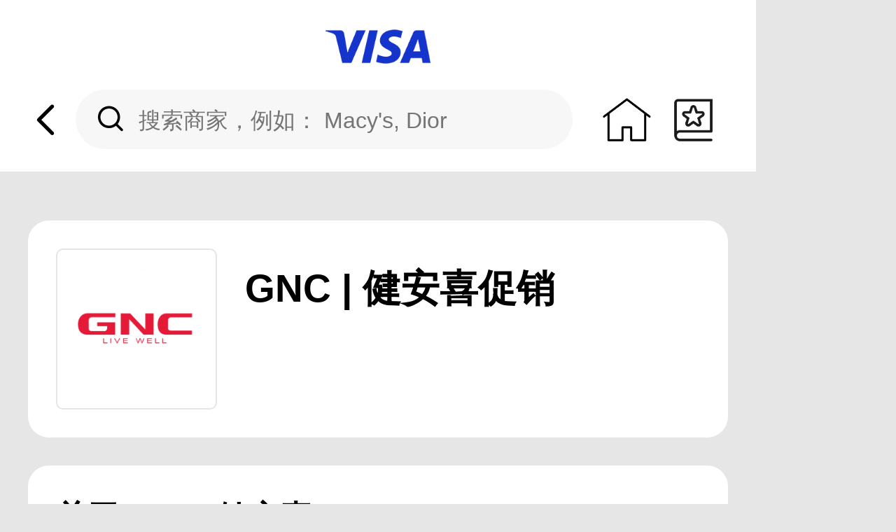

--- FILE ---
content_type: text/html; charset=UTF-8
request_url: https://visaoffer.extrabux.cn/coupons/gnc
body_size: 21159
content:
<!DOCTYPE html> <html lang="zh-hans"> <head> <meta http-equiv="Content-Type" content="text/html; charset=utf-8" /> <title>Visa海淘精选礼遇</title> <meta content="" name="description"/> <meta content="" name="keywords"/> <meta name="viewport" content="width=1080,target-densitydpi=device-dpi,user-scalable=0" /> <meta name="format-detection" content="telephone=no"/> <meta name="apple-mobile-web-app-capable" content="yes"/> <meta name="full-screen" content="yes"> <meta name="x5-fullscreen" content="true"> <link rel="shortcut icon" href="/coupons/image/v05/favicon.ico" /> <META name="ROBOTS" content="INDEX, FOLLOW"> <meta name="googlebot" content="noarchive"/> <link rel="dns-prefetch" href="https://visaoffer.extrabux.cn/coupons" /> <link rel="stylesheet" type="text/css" href="https://visaoffer.extrabux.cn/coupons/css/static_merchant_s05.v2025061802.css" /> <script src="https://www.yunpian.com/static/official/js/libs/riddler-sdk-0.2.2.js"></script> <script src="https://res.wx.qq.com/open/js/jweixin-1.3.2.js"></script> <script language="JavaScript">
    const jsSiteMainDomain = 'visaoffer.extrabux.cn',
            jsSiteUrl = 'https://visaoffer.extrabux.cn/coupons/',
            jsLang = 'ZH-HANS',
            jsPath = '/coupons',
            jsQueryID = "",
            jsPartnerID = '',
            jsProject = 'VisaOffer';
    wx.config({
      debug: false,
      appId: 'wx695de504cb6d92c3',
      timestamp: '1768471329',
      nonceStr: 'yod6NTEvwdS6pi5B',
      signature: '538a2758efc4356f7b44a88f212436b7ac9ad8a0',
      jsApiList: [
        'checkJsApi',
        'onMenuShareTimeline',
        'onMenuShareAppMessage',
        'onMenuShareQQ',
        'onMenuShareWeibo'
      ]
    });
    var share_pic = "https://visaoffer.extrabux.cn/coupons/allimage/mimg/csus/merimg/b_167567817312.png?v=2025060802";
    window.share_config = {
      "share": {
        "imgUrl": share_pic,
        "desc": "GNC Holdings Inc. (General Nutrition Centers) is a Pittsburgh, Pennsylvania-based American company s",
        "title": "Visa海淘精选礼遇",
        "link": window.location.href,
        "success": function () {
        },
        'cancel': function () {
        }
      }
    };
    wx.ready(function () {
      wx.onMenuShareAppMessage(share_config.share);
      wx.onMenuShareTimeline(share_config.share);
      wx.onMenuShareQQ(share_config.share);
      wx.onMenuShareWeibo(share_config.share);
    });
  </script> <link rel="canonical" href="https://visaoffer.extrabux.cn/coupons/gnc"/> <script src="https://visaoffer.extrabux.cn/coupons/js/v05/jquery.2.1.0.min.js"></script> <script src="https://visaoffer.extrabux.cn/coupons/js/v05/jquery.cookie.js"></script> </head> <body class="zh-hans "> <div class="wrapper"> <div class="page p2 p22"> <div class="v_section clearfix "> <div class="visa_logo"> <img src="https://visaoffer.extrabux.cn/coupons/image/v05/visa_logo.png?v=2025060802"></div> </div> <div class="search clearfix"> <a href="https://visaoffer.extrabux.cn/coupons/"> <div class="back"><i class="iconfont">&#xe608;</i></div> </a> <form action="/coupons/se/" method="post" id="header-search-form"> <div class="search-input"> <i class="iconfont" onclick="search();">&#xe661;</i> <input type="text" id="keyword_001" name="keyword" type="text" autocomplete="off" placeholder="搜索商家，例如： Macy's, Dior"> </div> <button type="submit" class="iconfont icon-search" style="display: none"></button> </form> <div class="home"> <a href="javascript:void(0);" onclick="link('https://visaoffer.hypers.com.cn/index/index/index?cid=31')"><img src="https://visaoffer.extrabux.cn/coupons/image/v05/home.png" alt=""></a> </div> <div class="guide"> <a href="/guide/haitao.html"> <img src="/coupons/image/v05/guide.png" alt=""> </a> </div> <div class="mine"> </div> <div class="search_suggest" style="display: none"> <div class="search_default"> <div class="hot_icon"><img src="https://visaoffer.extrabux.cn/coupons/image/v05/hot_icon.png"></div> <a class="seh">Crocs</a> <a class="seh">Levi's</a> <a class="seh">TransRush</a> <a class="seh">Amazon</a> </div> </div> <div class="search_similar search_001" id="search_001"></div> </div> <div class="top_banner"> </div> <div class="store_wrap clearfix"> <div class="store_logo"> <a href="https://visaoffer.extrabux.cn/coupons/redirect/merchant/24.html?ca=storesummary_1_logo&pt=merchant&pv=24&a=1" target="_blank" rel="nofollow sponsored"> <img alt="GNC | 健安喜优惠码" src="https://visaoffer.extrabux.cn/coupons/allimage/mimg/csus/merimg/b_167567817312.png?v=2025060802"> </a> </div> <div class="store_center"> <h2>GNC | 健安喜促销</h2> </div> </div> <div class="about_text"> <h2>关于GNC | 健安喜</h2> <div class="text-box"> <p>GNC Holdings Inc. (General Nutrition Centers) is a Pittsburgh, Pennsylvania-based American company selling health and nutrition related products, including vitamins, supplements, minerals, herbs, sports nutrition, diet, and energy products. In 1935, David Shakarian opened a small health food store, Lackzoom, in downtown Pittsburgh. In 1990 the company considered relocating but a public/private effort retained GNC headquarters in Downtown Pittsburgh. GNC was taken private and sold to The Thomas Lee Company, a PE investment/management fund in the late 1980s. Thomas Lee ran GNC and took it public prior to selling the company to Royal Dutch Numico and Numico acquired GNC in 1999; it sold GNC to Apollo Management in 2003. Ontario Teachers' Pension Plan and Ares Management bought GNC in 2007. GNC went public in 2011. In 2018, Harbin Pharmaceutical Group Holding Co., a company controlled by the Chinese government, agreed to acquire an approximately 40% stake in GNC. In June 2019, the company announced they would be shuttering 900 mall locations in 2020 due to slumping sales. GNC stores typically stock a wide range of weight loss, bodybuilding, nutritional supplements, vitamins, natural remedies, and health and beauty products, in both its owned brands as well as third-party brands. In July 2019, it was announced that GNC plans to close up to 900 retail locations, primarily those located within shopping malls.<br><br>优惠码使用方法：<br>1. 点击“复制”按钮，然后点击“去购物”按钮，我们会引导您到商家页面。<br>2. 将您喜欢的产品加入购物车, 点击右上方“View Bag”按钮。<br>3. 在“Discount code”输入框中粘贴第1步中复制的优惠码，并点击“Apply”。<br>提示：建议使用Visa付款。</p> </div> <div class="ckbtn ckbtn4"><img src="https://visaoffer.extrabux.cn/coupons/image/v05/jiantou.png"></div> <div class="ckbtn ckbtn4_2"><img src="https://visaoffer.extrabux.cn/coupons/image/v05/jiantou_up.png"></div> </div> <div class="coupon_list"> <ul> <li> <div class="coupon_wrapper"> <div class="promo_infor"> <div class="promo_infor_box"> <div class="promo_infor_center"> <span class="text_couponcode" >立省50%</span> </div> </div> </div> <h3><a href="https://visaoffer.extrabux.cn/coupons/redirect/voucher/344344.html?ca=title_1_block&pt=merchant&pv=24&a=1" rel="nofollow sponsored" id="rd344344" data-cid="344344">购买任意肌酸产品满 60 美元，即可享受 GNC 复合维生素或 Vitapak 五折优惠</a></h3> <div class="tips_wrap"> <span class=""><i class="time_icon"></i>过期时间: 2026-01-31</span> </div> <p class="coupon_description"> </p> <div class="code_btn"> <div id="codeText">ROUTINE</div> <input type="button" value="复制" class="copy-button" title="复制优惠码到剪贴板" data-clipboard-text="ROUTINE" data-cid="344344" data-lang="ZH-HANS" data-mid="24" /> </div> </div> </li> <li> <div class="coupon_wrapper"> <div class="promo_infor"> <div class="promo_infor_box"> <div class="promo_infor_center"> <span class="text_couponcode" >立省15%</span> </div> </div> </div> <h3><a href="https://visaoffer.extrabux.cn/coupons/redirect/voucher/339832.html?ca=title_2_block&pt=merchant&pv=24&a=1" rel="nofollow sponsored" id="rd339832" data-cid="339832">全场八五折</a></h3> <div class="tips_wrap"> <span class=""><i class="time_icon"></i>过期时间: 2026-01-26</span> </div> <p class="coupon_description"> </p> <div class="code_btn"> <div id="codeText">BARSTOOL15</div> <input type="button" value="复制" class="copy-button" title="复制优惠码到剪贴板" data-clipboard-text="BARSTOOL15" data-cid="339832" data-lang="ZH-HANS" data-mid="24" /> </div> </div> </li> <li> <div class="coupon_wrapper"> <div class="promo_infor"> <div class="promo_infor_box"> <div class="promo_infor_center"> <span class="text_couponcode" >立省10%</span> </div> </div> </div> <h3><a href="https://visaoffer.extrabux.cn/coupons/redirect/voucher/336848.html?ca=title_3_block&pt=merchant&pv=24&a=1" rel="nofollow sponsored" id="rd336848" data-cid="336848">订单立省 10%</a></h3> <div class="tips_wrap"> <span class=""><i class="time_icon"></i>过期时间: 2026-01-28</span> </div> <p class="coupon_description"> </p> <div class="code_btn"> <div id="codeText">GET10</div> <input type="button" value="复制" class="copy-button" title="复制优惠码到剪贴板" data-clipboard-text="GET10" data-cid="336848" data-lang="ZH-HANS" data-mid="24" /> </div> </div> </li> <li> <div class="coupon_wrapper"> <div class="promo_infor"> <div class="promo_infor_box"> <div class="promo_infor_center"> <span class="text_couponcode" >立省10%</span> </div> </div> </div> <h3><a href="https://visaoffer.extrabux.cn/coupons/redirect/voucher/336646.html?ca=title_4_block&pt=merchant&pv=24&a=1" rel="nofollow sponsored" id="rd336646" data-cid="336646">全部订单可享10%优惠</a></h3> <div class="tips_wrap"> <span class=""><i class="time_icon"></i>过期时间: 2026-01-26</span> </div> <p class="coupon_description"> </p> <div class="code_btn"> <div id="codeText">10FORYOU</div> <input type="button" value="复制" class="copy-button" title="复制优惠码到剪贴板" data-clipboard-text="10FORYOU" data-cid="336646" data-lang="ZH-HANS" data-mid="24" /> </div> </div> </li> <li> <div class="coupon_wrapper"> <div class="promo_infor"> <div class="promo_infor_box"> <div class="promo_infor_center"> <span class="text_couponcode" >立省10%</span> </div> </div> </div> <h3><a href="https://visaoffer.extrabux.cn/coupons/redirect/voucher/336645.html?ca=title_5_block&pt=merchant&pv=24&a=1" rel="nofollow sponsored" id="rd336645" data-cid="336645">全部订单可享10%优惠</a></h3> <div class="tips_wrap"> <span class=""><i class="time_icon"></i>过期时间: 2026-01-28</span> </div> <p class="coupon_description"> </p> <div class="code_btn"> <div id="codeText">GAINS10</div> <input type="button" value="复制" class="copy-button" title="复制优惠码到剪贴板" data-clipboard-text="GAINS10" data-cid="336645" data-lang="ZH-HANS" data-mid="24" /> </div> </div> </li> <li> <div class="coupon_wrapper"> <div class="promo_infor"> <div class="promo_infor_box"> <div class="promo_infor_center"> <span class="text_couponcode" >立省15%</span> </div> </div> </div> <h3><a href="https://visaoffer.extrabux.cn/coupons/redirect/voucher/326932.html?ca=title_6_block&pt=merchant&pv=24&a=1" rel="nofollow sponsored" id="rd326932" data-cid="326932">订单额外 15% 折扣</a></h3> <div class="tips_wrap"> <span class=""><i class="time_icon"></i>过期时间: 2027-08-05</span> </div> <p class="coupon_description"> </p> <div class="code_btn"> <div id="codeText">livewell15</div> <input type="button" value="复制" class="copy-button" title="复制优惠码到剪贴板" data-clipboard-text="livewell15" data-cid="326932" data-lang="ZH-HANS" data-mid="24" /> </div> </div> </li> <li> <div class="coupon_wrapper"> <div class="promo_infor"> <div class="promo_infor_box"> <div class="promo_infor_center"> <span class="text_couponcode" >立省10%</span> </div> </div> </div> <h3><a href="https://visaoffer.extrabux.cn/coupons/redirect/voucher/321399.html?ca=title_7_block&pt=merchant&pv=24&a=1" rel="nofollow sponsored" id="rd321399" data-cid="321399">全场订单9折</a></h3> <div class="tips_wrap"> <span class=""><i class="time_icon"></i>过期时间: 2026-01-26</span> </div> <p class="coupon_description"> </p> <div class="code_btn"> <div id="codeText">spot10</div> <input type="button" value="复制" class="copy-button" title="复制优惠码到剪贴板" data-clipboard-text="spot10" data-cid="321399" data-lang="ZH-HANS" data-mid="24" /> </div> </div> </li> </ul> </div> <div class="inc_support"> <p class="eb_tips"> * 注意：如果遇到商户页面不能打开，可能是因为您在中国大陆的缘故，请在非中国大陆地区尝试打开，谢谢！ </p> <p class="eb_tips"> * 券码有适用的网站（包括地区）或app，请通过“去购物”按钮进入适用的网站，更换地区可能会导致券码不适用。 </p> <p class="eb_tips">* 以上促销每日更新，但因产品库存或商家政策影响，部分促销随时可能会有变动。<strong>具体折扣信息请以商家购物车页面显示为准</strong>；如遇到无效或者促销信息不准确，欢迎联系<a href="https://www.extrabux.cn/chs/special/visa2020">Extrabux</a>，谢谢！</p> Powered by Extrabux, Inc <p> <a href="https://www.extrabux.cn/chs/special/visa2020">活动条款</a> <a href="https://www.visa.cn/legal/privacy-policy.html">Visa隐私中心</a> <a href="https://visaoffer.extrabux.cn/coupons/visa-privacy-policy">Extrabux隐私声明</a> </p> </div> </div> </div> <script>
    $('#closeGdpr').click(function(){
        $('.mask').css('display','none');
        $('.statement_pop').css('display','none');
        setacceptGdpr();
    })
    function setacceptGdpr(){
        var e =new Date();
        e.setTime(e.getTime() + 86400 * 7)
        var tt = e.toGMTString();
        $.cookie('acceptGdpr',tt,getco(360))
    }
</script> <script async src="https://visaoffer.extrabux.cn/coupons/js/static_merchant_s05.v2025060802.js"></script> <script>
    $(function(){
        var name = "bankid";
        var reg = new RegExp("(^|&)" + name + "=([^&]*)(&|$)");
        var r = window.location.search.substr(1).match(reg);
        if (r) {
            bank_id = decodeURIComponent(r[2]);
            bank_id = bank_id.toLowerCase();
            console.log(bank_id);
            if (bank_id === "crc") {
                var u = navigator.userAgent;
                var ua = u.toLowerCase();
                if (/iphone|ipad|ipod/.test(ua)) {  // iOS 系统
                    //alert("iOS");
                    var winW = window.innerWidth;
                    var viewport = document.querySelector("meta[name=viewport]");
                    viewport.setAttribute('content', 'width=' + winW + ', target-densitydpi=device-dpi,user-scalable=0');
                } else {
                    var winW = $(window).width();
                }
                var bodyW = $('body').width();
                var scale = winW / bodyW;
                document.body.style.zoom = scale;
            }
            if (bank_id === "abc") {
                var u = navigator.userAgent;
                var ua = u.toLowerCase();
                if (/iphone|ipad|ipod/.test(ua)) {  // iOS 系统
                    //alert("iOS");
                    var winW = window.innerWidth;
                    var viewport = document.querySelector("meta[name=viewport]");
                    viewport.setAttribute('content', 'width=' + winW + ', target-densitydpi=device-dpi,user-scalable=0');
                } else {
                    var winW = $(window).width();
                }
                var bodyW = $('body').width();
                var scale = winW / bodyW;
                document.body.style.zoom = scale;
            }
            if (bank_id === "gzbank") {
                var u = navigator.userAgent;
                var ua = u.toLowerCase();
                if (/iphone|ipad|ipod/.test(ua)) {  // iOS 系统
                    //alert("iOS");
                    var winW = window.innerWidth;
                    var viewport = document.querySelector("meta[name=viewport]");
                    viewport.setAttribute('content', 'width=' + winW + ', target-densitydpi=device-dpi,user-scalable=0');
                } else {
                    var winW = $(window).width();
                }
                var bodyW = $('body').width();
                var scale = winW / bodyW;
                document.body.style.zoom = scale;
            }
            if (bank_id === "bos") {
                var u = navigator.userAgent;
                var ua = u.toLowerCase();
                if (/iphone|ipad|ipod/.test(ua)) {  // iOS 系统
                    //alert("iOS");
                    var winW = window.innerWidth;
                    var viewport = document.querySelector("meta[name=viewport]");
                    viewport.setAttribute('content', 'width=' + winW + ', target-densitydpi=device-dpi,user-scalable=0');
                } else {
                    var winW = $(window).width();
                }
                var bodyW = $('body').width();
                var scale = winW / bodyW;
                document.body.style.zoom = scale;
            }
            if (bank_id === "hrbb") {
                var u = navigator.userAgent;
                var ua = u.toLowerCase();
                if (/iphone|ipad|ipod/.test(ua)) {  // iOS 系统
                    //alert("iOS");
                    var winW = window.innerWidth;
                    var viewport = document.querySelector("meta[name=viewport]");
                    viewport.setAttribute('content', 'width=' + winW + ', target-densitydpi=device-dpi,user-scalable=0');
                } else {
                    var winW = $(window).width();
                }
                var bodyW = $('body').width();
                var scale = winW / bodyW;
                document.body.style.zoom = scale;
            }
            if (bank_id === "boc") {
                var u = navigator.userAgent;
                var ua = u.toLowerCase();
                if (/iphone|ipad|ipod/.test(ua)) {  // iOS 系统
                    //alert("iOS");
                    var winW = window.innerWidth;
                    var viewport = document.querySelector("meta[name=viewport]");
                    viewport.setAttribute('content', 'width=' + winW + ', target-densitydpi=device-dpi,user-scalable=0');
                } else {
                    var winW = $(window).width();
                }
                var bodyW = $('body').width();
                var scale = winW / bodyW;
                document.body.style.zoom = scale;
            }
        }
    });
</script> <!-- Global site tag (gtag.js) - Google Analytics --> <script async src="https://www.googletagmanager.com/gtag/js?id=UA-100790592-14"></script> <script>
    window.dataLayer = window.dataLayer || [];
    function gtag(){
        dataLayer.push(arguments);
    }
    gtag('js', new Date());
    gtag('config', 'UA-100790592-14');
    if($('.copy-button').length) {
        $('.copy-button').click(function () {
            var ga_event_mid = this.getAttribute("data-mid");
            var ga_event_cid = this.getAttribute("data-cid");
            if(this.getAttribute("value") == "复制" || this.getAttribute("value") == "復製" || this.getAttribute("value") == "Copy") {
                var event_label_value = 'copy_' + ga_event_mid + '_' + ga_event_cid;
            } else {
                var event_label_value = 'out_' + ga_event_mid + '_' + ga_event_cid;
            }
            gtag('event', 'use_coupon', {
                'event_category' : 'use_coupon_click',
                'event_label' : event_label_value
            });
        });
    }
    if($('.click_copy').length) {
        $('.click_copy').click(function () {
            var ga_event_mid = this.getAttribute("data-mid");
            var ga_event_cid = this.getAttribute("data-cid");
            var event_label_value = 'copy_cover_' + ga_event_mid + '_' + ga_event_cid;
            gtag('event', 'use_cover', {
                'event_category' : 'use_cover_click',
                'event_label' : event_label_value
            });
        });
    }
    if($('a[data-bankid]').length) {
        $('a[data-bankid]').click(function () {
            var ga_event_mid = $(this).attr("data-mid");
            var ga_event_bankid = $(this).attr("data-bankid");
            var event_label_value = 'banner_' + ga_event_bankid + '_' + (ga_event_mid ? ga_event_mid : 0);
            gtag('event', 'use_banner', {
                'event_category' : 'use_banner_click',
                'event_label' : event_label_value
            });
        });
    }
    $(document).ready(function () {
        if($.cookie('_source')) {
            var event_label_value = 'source_' + $.cookie('_source');
            gtag('event', 'use_source', {
                'event_category' : 'use_source_click',
                'event_label' : event_label_value
            });
        }
    });
</script> <!-- --> </body> </html>

--- FILE ---
content_type: text/css;charset=UTF-8
request_url: https://visaoffer.extrabux.cn/coupons/css/static_merchant_s05.v2025061802.css
body_size: 62757
content:
@charset"UTF-8";
*{margin:0px;
	padding:0px;-moz-box-sizing:border-box; -webkit-box-sizing:border-box; -o-box-sizing:border-box; -ms-box-sizing:border-box; box-sizing:border-box;
}

	html, body, div, span, applet, object, iframe,
h1, h2, h3, h4, h5, h6, p, blockquote, pre,
a, abbr, acronym, address, big, cite, code,
del, dfn, em, img, ins, kbd, q, s, samp,
small, strike, strong, sub, sup, tt, var,
b, u, i, center,
dl, dt, dd, ol, ul, li,
fieldset, form, label, legend,
table, caption, tbody, tfoot, thead, tr, th, td,
article, aside, canvas, details, embed,
figure, figcaption, footer, header, hgroup,
menu, nav, output, ruby, section, summary,
time, mark, audio, video{
	margin: 0;
	padding: 0;
	border: 0;
	font-size: 100%;
	vertical-align: baseline;
}
/* HTML5 display-role reset for older browsers */
article, aside, details, figcaption, figure,
footer, header, hgroup, menu, nav, section {
	display: block;
}
html,body{
	overflow-x: hidden !important;
}
body {
	width: 1080px;
	line-height: 1;
	-webkit-tap-highlight-color: rgba(0, 0, 0, 0);
	background:#e6e6e6;  font-family: Apple-System,Arial,Helvetica,PingFang SC,Hiragino Sans GB,Microsoft YaHei,STXihei,SimHei,sans-serif;
}
ol, ul {
	list-style: none;
	padding: 0;
	margin: 0;
}
blockquote, q {
	quotes: none;
}
blockquote:before, blockquote:after,
q:before, q:after {
	content: '';
	content: none;
}
table {
	border-collapse: collapse;
	border-spacing: 0;
}

a,a:hover,a:active,a:visited,a:link,a:focus{
	outline: none;-moz-outline-style: none;
	color: #000;
	text-decoration: none;
	cursor: pointer;
}
.flex{
	display:-webkit-box;
	display:-webkit-flex;
	display:flex;
	-webkit-flex-wrap:wrap;
	flex-wrap:wrap;
	-webkit-box-pack:justify;
	box-pack:justify;
	-webkit-justify-content:space-between;
	justify-content:space-between;
	-webkit-box-align:center;
	align-items:center
}
.relative{
	position: relative;
}
.absolute{
	position: absolute;
}
/*æ¸…é™¤æµ®åŠ¨*/
.clearfix:before,.clearfix:after {
	content: "";
	display: table;
}
.clearfix:after {
	clear: both;
}

@font-face {
	font-family: 'iconfont';
	src: url('../image/v05/iconfont.eot');
	src: url('../image/v05/iconfont.eot?#iefix') format('embedded-opentype'),
		url('../image/v05/iconfont.woff2') format('woff2'),
		url('../image/v05/iconfont.woff') format('woff'),
		url('../image/v05/iconfont.ttf') format('truetype'),
		url('../image/v05/iconfont.svg#iconfont') format('svg');
  }
  .iconfont {
	font-family: "iconfont" !important;
	/* font-size: 16px; */
	font-style: normal;
	-webkit-font-smoothing: antialiased;
	-moz-osx-font-smoothing: grayscale;
  }
.white_bj{ background: #fff}
.wrapper{
	width: 1080px;
	height: 100%;
	position: relative;
	overflow: hidden;
	margin: 0 auto;
	/* border: 1px solid red; */
}
.page{
	width: 1080px;
	height: 100%;
	position: relative;
	overflow: hidden;
	margin: 0 auto;
}
.logo{
	width: 100%;
	margin-top: 20px;
}
.p1,.p2,.p3{
	overflow: hidden;
}
.page .search{
	width: 100%;
	padding-left: 40px;
	color: #000;
	overflow: hidden;
	box-sizing: border-box;
	/* border: 1px solid red; */
}
.page .search .contry{
	font-size: 37px;
	font-weight: bold;
	float: left;
	margin-top: 18px;
}
.page .search .contry select{
	background: none;
	font-size: 37px;
	border: none;
	appearance:none;
	-moz-appearance:none;
	-webkit-appearance:none;
	outline: none;

}
.page .search .contry i{
	font-weight: normal;
	font-size: 25px;
}
.page .search .search-input{
	width: 710px;
	height: 85px;
	line-height: 85px;
	background: #f7f7f7;
	border-radius: 50px;
	float: left;
	margin-left: 18px;
	overflow: hidden;
	box-sizing: border-box;
	margin-right: 20px
}
.page .search .search-input i{
	font-weight: bold;
	font-size: 34px;
	margin-left: 32px;
}
.page .search .search-input input{
	width: 590px;
	height: 85px;
	line-height: 85px;
	margin: 0;
	padding: 0;
	font-size: 32px;
	border: none;
	outline: none; -webkit-appearance: none;
	box-sizing: border-box;
	background-color: transparent;
	padding-left: 20px;
}
.page .search .code,.page .search .mine{
	float: left;
	width:95px;
	/* font-weight: bold; */
	margin-left: 20px;
}
.page .search .home{
	float: left;
	width: 75px;
	/* font-weight: bold; */
	margin-left: 20px;
	margin-top: 5px;
}
.page .search .home img{
	width: 100%;
}
.page .search .code{
	font-size: 75px;
	margin-left: 25px;
	margin-top: 8px;
}
.page .search .mine{
	font-size: 60px;
	margin-left: 0;
	margin-top: 13px;
}
.page .search .back{
	font-size: 50px;
	float: left;
	margin-top: 18px;
}
.p2 .search .code{
	margin-left: 47px;
}
.p2 .search .mine{
	font-size: 60px;
	margin-left: 30px;
	margin-top: 13px;
}
.p1 .search .contry{
	width: 190px;
	text-align: center;
	position: relative;
}
.p1 .search .contry i{
	position: absolute;
	right: 0;
	top:15px;
}
.p1 select{
	width: 190px;
	text-align: center;
}
.p1 select option{
	font-size: 20px
}
.p1 .search .search-input{
	width: 690px;
	margin-right: 30px;
}
.p1 .search .search-input input{
	width: 550px;
}
.p1 .search .mine{
	margin-left: 15px
}
.p1 .func{
	width: 94%;
	margin: 116px auto 0;
}
.p1 .func a{
	display: inline-block;
	width: 239px;
	height: 173px;
	border-radius: 10px;
	box-shadow: 0 0 18px rgba(6, 37, 64, .34);
	overflow: hidden;
}
.p1 .jkcf{
	width: 100%;
	color: #1434cb;
	margin-top: 80px!important;
}
.p1 .jkcf h2{
	padding-left: 4%;
	font-weight: bold;
	font-size: 50px;
}

.p1 .jkcf .links{
	width: 100%;
	padding: 0 7%;
	margin-top: 65px;
	/* border: 1px solid red; */
}
.p1 .jkcf .links a{
	display: inline-block;
	width: 150px;
	height: 150px;
	text-align: center;
	/* border: 1px solid red; */
	float: left;
	margin-right:45px;
	margin-bottom: 57px;
	color: #1434cb;
}
.p1 .jkcf .links span{
	display: block;
	width: 100%;
	font-size: 90px;
	margin-bottom: 35px;
}
.p1 .jkcf .links i{
	font-size: 32px;
	color: #000;
}
.p1 .link2{
	width: 100%;
	padding-left: 78px;
	margin-top: 68px;
	overflow: hidden;
}
.p1 .link2 .link22{
	display: inline-block;
	width: 296px;
	float: left;
	margin-right: 20px;
	height: 105px;
	line-height: 105px;
	background: #1434cb;
	color: #fff;
	font-size: 32px;
	text-align: center;
	border-radius: 10px;
}
.p1 .lxlc{
	margin-top: 90px;
	color: #1434cb;
}
.p1 .lxlc h2{
	padding-left: 4%;
	font-weight: bold;
	font-size: 50px;
}
.p1 .lxlc .links{
	width: 100%;
	padding: 0 7%;
	margin-top: 65px;
	/* border: 1px solid red; */
}
.p1 .lxlc .links a{
	display: inline-block;
	width: 150px;
	height: 150px;
	text-align: center;
	/* border: 1px solid red; */
	float: left;
	margin-right:40px;
	margin-bottom: 57px;
	color: #1434cb;
}
.p1 .lxlc .links span{
	display: block;
	width: 100%;
	font-size: 90px;
	margin-bottom: 35px;
}
.p1 .lxlc .links i{
	font-size: 32px;
	color: #000;
}
.p1 .lxlc .links1{
	padding-left: 97px;
	margin-top: 90px;
}
.p1 .lxlc .links1 a{
	display: block;
	float: left;
	width: 222px;
	height: 318px;
	margin-right: 110px;
}
.p1 .lxlc .links1 a img{
	display: block;
	width: 222px;
	height: 222px;
	border-radius: 50%;
	overflow: hidden;
}
.p1 .lxlc .links1 a p{
	font-size: 35px;
	color: #000;
	margin-top: 20px;
	text-align: center;
}
.p1 .lxlc .links1 a:last-child{
	margin-right: 0;
}
.p1 .bk{
	margin-top: 70px;
	color: #1434cb;
	margin-bottom: 80px;
}
.p1 .bk h2{
	padding-left: 4%;
	font-weight: bold;
	font-size: 50px;
}
.p1 .bk .link1,.p1 .bk .link2{
	width: 100%;
	padding-left: 59px;
	margin-top: 43px;
	/* border: 1px solid red; */
}
.p1 .bk .link1 a{
	display: block;
	width: 301px;
	height: 256px;
	float: left;
	margin-right: 34px;
}
.p1 .bk .link1 a img{
	width: 301px;
	height: 190px;
	border-radius: 10px;
	overflow: hidden;
}
.p1 .bk .link1 a p{
	font-size: 32px;
	color: #000;
	text-align: center;
	margin-top: 34px;
}
.p1 .bk .more{
	display: block;
	width: 125px;
	height: 50px;
	/* float: right; */
	margin-left: 907px;
	margin-top: 29px;
}
.p1 .bk .link2 a{
	display: block;
	width:230px;
	height: 308px;
	float: left;
	margin-right: 18px;
}
.p1 .bk .link2 a img{
	width: 230px;
	height: 230px;
	border-radius: 10px;
	overflow: hidden;
}
.p1 .bk .link2 a p{
	font-size: 35px;
	text-align: center;
	color: #000;
	margin-top: 40px;
}
.p1 .swiper-container1{
	position: relative;
}
.p1 .swiper-pagination1,.p1 .swiper-pagination{
	bottom: 30px!important;
}
.p1 .swiper-pagination1 .swiper-pagination-bullet-active,.p1 .swiper-pagination .swiper-pagination-bullet-active{
	background: #1434cb;
}
.p2 .search{
	/* position: fixed; */
	width: 1080px;
	padding-bottom: 20px;
	position:relative;
	overflow:initial; background: #fff
}
.p2 .banner{
	margin-top: 35px;
}
.p2 .condition{
	width: 100%;
	height: 130px;
	margin-top: 35px;
	overflow: hidden;
	position: relative;
	z-index: 11;
}
.p2 .condition .kuang{
	width: 900px;
	float: left;
	font-size: 37px;
	line-height: 130px;
	/* border: 1px solid red; */
	margin: 0 27px 0 30px;
	text-align: center;
}
.p2 .content{
	width: 100%;
	/*height: 1800px;*/
	height: 80vh;
	overflow-x: hidden;
	overflow-y: auto;
	position: relative;
}
.p2 .content dl{
	width: 1036px;
	margin: 0 auto;
	overflow: hidden;
	border-bottom: 2px solid #e5e5e5;
	padding: 42px 0;
}
.p2 .content dl:last-child{
	border: none;
}
.p2 .content dt{
	width: 270px;
	height: 230px;
	float: right;
	margin-right: 52px;
	border-radius: 5px;
	overflow: hidden;
}
.p2 .content dd{
	width: 660px;
	padding-left: 45px;
	float: left;
	margin-top: 40px;
}
.p2 .content dd h3{
font-size: 49px;
}
.p2 .content dd p{
	font-size: 39px;
	opacity: .7;
	margin-top: 30px;
	}
.p2 .content dd .copy_link{ font-size:42px; color:#1434cb; margin-top:56px; opacity:1}	
.p2 .content dd .copy_link .iconfont{ transform:rotateY(180deg); display:inline-block; margin-left:5px}
.p2 .content dd .copy_link a{ color:#1434cb}

.merchant_list ul{ padding-left: 40px; margin-top: -20px}
.merchant_list ul li{ width: 50%; padding-right: 40px; float: left; margin-top: 40px}
.mer_wrap{ background: #fff; border-radius: 30px; padding-bottom:50px}
.mer_wrap .imgbox{ width: 100%; height:308px; position: relative}
.mer_wrap .imgbox img{ width: 100%}
.mer_wrap .m_logo{ width:100%; height:100%; position:absolute; top:0; left:0; vertical-align:middle; text-align:center; overflow:hidden}
.mer_wrap .m_logo a{ display: block; height: 100%; }
.mer_wrap .m_logo a:after{ content:""; display:inline-block; height:100%; vertical-align:middle;width:0}
.mer_wrap .m_logo img{ max-width:90%; max-height:90% ; vertical-align: middle; width: auto}
.mer_discount_wrap{ width:100%; display:table}
.mer_discount_center{height:55px; line-height:1; display:table-cell; text-align:center; vertical-align:middle}
.mer_name, .mer_discount, .mer_rebate{ display: block; font-size: 36px; text-align: center; line-height: 1.2}
.mer_name{ margin: 36px 0}
/*.mer_name:after, .mer_name:before{ content:""; width:40px; height: 2px; background: #000; display:inline-block;vertical-align:middle}
.mer_name:after{ margin-left: 20px}
.mer_name:before{ margin-right: 20px}*/
.mer_name, .mer_discount, .mer_rebate, .mer_code{ overflow: hidden; height: 48px}
.mer_rebate{  font-size: 48px; height: 55px;}
.mer_rebate b{color:#fcc015}
.mer_btn{ background: #1434cb; width: 80%; margin: 0 auto; height: 90px; line-height:90px; border-radius:45px; color: #fff; text-align: center; font-size: 36px; margin-top: 36px}
.mer_btn a{ color: #fff}
.mer_code{ text-align: center; font-size: 36px;line-height: 1.2; margin-top: 40px}

.dqbox,.lbbox,.kzbox,.fkbox{
	display: none;
	position: absolute;
	width: 100%;
	top:130px;
	background: rgba(0,0,0,.6);
	/*height: 1254px;*/
	height: 100%;
	z-index: 10;
}
.p2 .mrle{
	padding-left: 85px;
	background: #fff;
	color: #000;
}
.radiostyle {
	height: 88px;
	overflow: hidden;
	float: left;
	margin-right: 52px;
	margin-bottom: 45px;
	border: 1px solid #000;
	font-size: 37px;
	/* border: 1px solid red; 
	border-radius: 10px;*/
}
.radiostyle input {
	display: none; outline:none; -webkit-appearance: none;
	}
.radiostyle label {
	/* border: 1px solid #CCC; */
	color: #666;
	height: 88px;
	line-height: 88px;
	text-align: center;
	float: left;
	overflow: hidden; outline: none; -webkit-appearance: none;
}


.radiostyle input:checked + label {
	background: url(../image/v05/ico_checkon.svg) no-repeat right bottom;
	/* border: 1px solid #00a4ff; */
	background-size: 21px 21px;
	color: #00a4ff
}
.radiostyle input:disabled + label {
	opacity: 0.7;
}
/* .p2 .swiper-container{
	width: 100%;
	border: 1px solid red;
}
.p2 .swiper-container .swiper-slide{
	border: 1px solid red;
} */

.p2 .swiper-button-prev,.p2 .swiper-button-next{
	position: absolute;
	top:255px;
	left: 10px;
	width: 42px;
	height: 76px;
	background: url(../image/v05/p2_prev.png)no-repeat!important;
	background-size: 100%;
}
.p2 .swiper-button-next{
	right: 10px;
	left: auto;
	background: url(../image/v05/p2_next.png)no-repeat!important;
	background-size: 100%;
}
.p2 .btns{
	width:100%;
	height: 115px;
	background: #fff;
	/* border: 1px solid red; */
}
.p2 .btns .reset,.p2 .btns .confirm{
	width: 50%;
	font-size: 45px;
	text-align: center;
	line-height: 115px;
	float: left;
}
.p2 .btns .confirm{
	background: #f7b600;
	color: #fff;
}
.p2 .content-box{
	width: 100%;
	background: #fff;
	overflow: hidden;
	padding-left: 85px;
	padding-top: 30px;
}
.p2 .dqbox1{
	display: none;
	position: absolute;
	width: 100%;
	top:170px;
	/* background: rgba(0,0,0,.6); */
	height: 1254px;
	z-index: 10;
	background: #fff;
}
.p2 .swiper-pagination1{
	bottom: 26px!important;
}
.p2 .dqbox1 .swiper-wrapper{
	height: auto!important;
	background: #fff;
}
.p22 .swiper-container1{
	position: absolute;
	top:130px;
	z-index: 10;
	width: 1080px;
}
.p22 .swiper-container1 .btns{
	width: 1080px;
}
.p22 .shadow{
	width: 100%;
	background: rgba(0,0,0,.6);
	/*height: 618px;	*/
	height: 1118px;
}
.p22 .swiper-slide{
	height: 585px!important;
}
.p3 .swiper-container{
	width: 100%;
	margin-top: 30px;
}
.p3 .swiper-container .swiper-slide{
	width: 100%;
}
.p3 .swiper-container .swiper-slide a{
	display: block;
	width: 1023px;
	height: 595px;
	margin: 0 auto;
	border-radius: 20px;
	overflow: hidden;
}
.p3 .swiper-container .swiper-slide a img{
	width: 100%;
	height: 100%
}
.p3 .condition .kuang{
	margin: 0 80px 0 115px;
}
.p3 .content dl{
	padding: 12px 0;
}
.p3 .content dl dd{
	width: 615px;
	margin-top: 75px;
}
.p3 .content dl dt{
	width: 323px;
	height: 302px;
	background: #fff
}
.p3 .content .imgbox{
	width: 300px;
	height: 225px;
	margin: 37px auto;
	overflow: hidden;
}
.p4 .info{
	width: 100%;
	margin-top: 20px;
	color: #000000;
	padding-bottom: 50px;
}
.p4 .des{
	width: 100%;
	padding: 0 50px;
	box-sizing: border-box;
	margin-top: 50px;
}
.p4 .des h2{
	font-size: 55px;
	color: #1434cb;
	font-weight: bold;
	position: relative;
}
.p4 .des h2::after{
	display: block;
	content: '';
	width: 39px;
	height: 2px;
	background: #0c2337;
	position: absolute;
	bottom: -20px;
	left: 10px;
}
.p4 .des .bkbtn{
	width: 100%;
	position: relative;
	/* border: 1px solid red; */
	/*height: 90px;*/
}
.p4 .des h3{
	width: 700px;
	font-size: 46px;
	opacity: .8;
	margin-top: 50px;
}
.p4 .des .bkbtn a{
	display: block;
	width: 270px;
	height: 87px;
	line-height: 87px;
	background: #1434cb;
	color: #fff;
	text-align: center;
	border-radius: 50px;
	font-size: 35px;
	position: fixed;
	right: 5%;
	top:40%;
	z-index: 99;
}
.p4 .des .spans{
	width: 670px;
	border-bottom: 1px solid #000;
	height: 70px;
	margin-top: 15px;
}
.p4 .des .spans span{
	display: inline-block;
	font-size: 35px;
	opacity: .7;
	line-height: 50px;
	border-right: 1px solid #000;
	padding: 0 10px;
}
.p4 .des .spans span:last-child{
	border: none;
}
.p4 .des .kb,.p4 .des .fkh,.p5 .des .date{
	font-size: 35px;
	opacity: .7;
	margin-top: 28px;
	width: 845px;
}
.p4 .des .kb i,.p4 .des .fkh i,.p5 .des .date i{
	margin-right: 28px;
}
.border-bot{
	border-bottom: 2px solid #e5e5e5;
}
.p4 .produce{
	width: 100%;
	padding: 40px 50px;
	box-sizing: border-box;
	color: #000;
	position: relative;
}
.p4 .produce h2{
	font-size: 45px;
	margin-bottom: 30px;
}
.p4 .produce p{
	font-size: 40px;
	line-height: 70px;
}
.p4 .qynr{
	margin-bottom: 160px;
}
.p4 .mainimg{
	width: 690px;
    height: 420px;
    margin: 50px auto 0;
    border-radius: 25px;
}
.p5 .info{
	margin-top: 30px;
}
.p5 .banner{
	width: 1023px;
	/*height: auto;*/
	height: 380px;
	border-radius: 18px;
	overflow: hidden;
	margin: 0 auto;
	margin-bottom: 70px;
}
.p5 .info{
	position: relative;
}
.p5 .fav{
	width: 190px;
	position: absolute;
	/* border: 1px solid red; */
	bottom: 22px;
	right: 10px;
	text-align: center;
	font-size: 35px;
}
.p5 .fav i{
	font-size: 100px;
}
.favii{
	color: red;
}
.p5 .nav-content{
	width: 100%;
	height: 130px;
	line-height: 130px;
	box-shadow: 0 0 18px rgba(59,59,59,.3);
	overflow: hidden;
}
.p5 .nav{
	width: 100%;
	height: 100px;
	background: #fff;
	overflow: hidden;
	margin-top: 15px;
}
.p5 .nav .btn{
	width: 33%;
	float: left;
	height: 130px;
	font-size: 37px;
	text-align: center;
	line-height: 100px;
}
.p5 .nav .btn1_1,.p5 .nav .btn1_2{
	border-right: 1px solid #999;
}
.p5 .content1,.p5 .content2,.p5 .content3{
	width: 100%;
	padding: 50px;
	font-size: 40px;
	color: #6c6c6c;
	box-sizing: border-box;
	line-height: 1.8;
	padding-bottom: 140px;
	position: relative;
}
.p5 .content2,.p5 .content3{
	display: none;
}
.p6 .destination{
	width: 100%;
	margin-top: 40px;
	padding-left: 62px;
	color: #b8b8b8;
	height: 52px;
	overflow: hidden;
	font-size: 37px;
}
.p6 .destination span{
	position: relative;
	display: inline-block;
	margin-top: 5px;
}
.p6 .destination span::before{
	position: absolute;
	display: block;
	content: '';
	width: 12px;
	height: 52px;
	background: #b8b8b8;
	left: -23px;
	top:-5px;
}
.p6 .destination .country-class{
	margin-left: 30px;
}
.p6 .all-name{
	width: 855px;
	margin: 120px auto 50px;
	overflow: hidden;
}
.p6 .all-name li{
	width: 231px;
	margin: 45px 27px 0 27px;
	text-align: center;
	font-size: 34px;
	float: left;
}
.p6 .all-name li span{
	display: block;
	width: 231px;
	height: 231px;
	border-radius: 9px;
	margin-bottom: 40px;
	overflow: hidden;
}
.p7 .content-box{
	width: 100%;
	margin-top: 30px;
	/* border: 1px solid red; */
	padding-left: 0;
}
.p7 .person{
	width: 650px;
	margin: 0 auto;
	text-align: center;
}
.p7 .person-img{
	width: 318px;
	height: 318px;
	 border-radius: 50%;
	 overflow: hidden;
	position: relative;
	margin: 0 auto;
	border: none;
}
.p7 .person-img img{
	width: 100%;
	height: 100%;
}

.p7 .nick-name{
	display: inline-block;
	font-size: 77px;
	/*border-bottom: 1px solid #000;*/
	padding: 0 30px 25px 30px;
	margin-top: 18px;
}
.p7 .fav-lable{
	margin-top: 96px;
	margin-left: 70px;
}
.p7 .fav-lable h2,.p7 .all-lables h2{
	width: 628px;
	font-size: 55px;
	color: #1434cb;
	font-weight: bold;
	line-height: 2;
}
.p7 .fav-lable .bqbox{
	width: 100%;
	box-sizing: border-box;
	position: relative;
}
.p7 .fav-lable .edit{
	position: absolute;
	right: 100px;
	bottom: 0;
	font-size: 40px;
	opacity: .7;
}
.p7 .fav-lable ul,.p7 .all-lables ul{
	margin-top: 55px;
}
.p7 .fav-lable li,.p7 .all-lables ul li{
	width: 291px;
	height: 86px;
	line-height: 86px;
	border: 2px solid #000;
	box-sizing: border-box;
	/* overflow: hidden; */
	float: left;
	font-size: 45px;
	text-align: center;
	margin-bottom: 40px;
	margin-right: 36px;
	position: relative;
	border-radius: 10px;
}
.p7 .fav-lable li i,.p7 .all-lables ul li i{
	position: absolute;
	top:-40px;
	right:-30px;
	font-size: 60px;
	background: #fff;
	/* display: none; */
}
/*.p7 .fav-lable .plus{
	display: block;
	width: 291px;
	height: 86px;
	border: 2px solid #000;
	box-sizing: border-box;
	overflow: hidden;
	border-radius: 10px;
}*/
.p7 .collection{
	margin-top: 70px;
}
.p7 .collection h2{
	margin-bottom: 40px;
	font-weight: bold;
}
.p7 .collection dl{
	width: 100%;
/* 	margin: 0 auto; */
	/*overflow: hidden;*/
	border-top: 6px solid #e5e5e5;
	padding: 42px 0;
	position: relative;
}
/*.p7 .collection .delete-box{
	width: 100%;
	height: 100%;
	position: fixed;
	background: rgba(0,0,0,.4);
	display: none;
	top:0;
	left:0;
}*/
.p7 .collection .delete{
	position: absolute;
	width: 50px;
	height: 170px;
	/*border: 1px solid red;*/
	right: 2%;
	top:0;
	font-size: 30px;
	color: #999;
	text-align: center;
	background: #fff;
	padding-top: 135px
}
.p7 .collection dt{
	width: 270px;
	height: 230px;
	float: right;
	margin-right: 92px;
	border-radius: 5px;
	overflow: hidden;
}
.p7 .collection dd{
	width: 600px;
	padding-left: 45px;
	float: left;
	margin-top: 40px;
}
.p7 .collection dd h3{
font-size: 49px;
}
.p7 .collection dd p{
	font-size: 39px;
	opacity: .7;
	margin-top: 30px;
}
/*.p7 .all-lables{
	width: 100%;
	background: #fff;
	position: absolute;
	top:195px;
	display: none;
	color: #000;
	padding-left: 71px;
	padding-bottom: 80px;
	overflow-x: hidden;
	overflow-y: auto;
	height: 1400px;
}
.p7 .all-lables ul{
	margin-bottom: 96px;
}
.p7 .all-lables h2{
	border: none;
}
.p7 .all-lables h3{
	font-size: 55px;
	color: #1434cb;
	text-align: center;
	margin-bottom: 45px;
	margin-left: -71px;
}*/
.p7 .all-lables .lx{
	/*margin-left: 28px;*/
}
/*.p7 .all-lables .lx .checkstyle{
	width: 291px;
	height: 86px;
	margin-right: 11px;
	font-size: 45px;
	color: #000;
	overflow: hidden;
	float: left;
	margin-right: 32px;
	margin-bottom: 45px;
	border: 1px solid #000;
	font-size: 45px;
	border-radius: 10px;
}*/
/*.p7 .all-lables .lx .checkstyle label {
    color: #000;
    width: 291px;
    line-height: 86px;
    text-align: center;
    float: left;
    overflow: hidden;
	}
	*/
/*.p7 .all-lables .lx .checkstyle input:checked + label {
		background: url(../image/v05/ico_checkon.svg) no-repeat right bottom;
		background-size: 21px 21px;
		color: #00a4ff
	}*/
/*.p7 .all-lables .qr{
	width: 460px;
	height: 129px;
	line-height: 129px;
	border: 1px solid #000;
	color: #1434cb;
	font-size: 51px;
	text-align: center;
	margin-left: 242px;
	border-radius: 10px;
}*/
.p8 {
	position: fixed;
	width: 100%;
	height: 100%;
	top:0;
	left: 0;
	z-index: 99;
	background: rgba(0,0,0,.63);
}
.p8 .lablebox{
	width: 100%;
	height: 100%;
	position: fixed;
	top:0;
	left: 0;
}
.p8 .lablebox .box{
	width: 896px;
	margin: 160px auto 0;
	background: #fff;
	border-radius: 20px;
	padding-top: 80px;
	padding-left: 40px;
	padding-bottom: 40px;
	overflow: hidden;
	box-sizing: border-box;
	color: #000;
	height: 1450px;
    overflow-y: auto;
    overflow-x: hidden;
}
.p8 .lablebox .box .title{
	font-size: 50px;
}
.p8 .lablebox .box .line{
	width: 218px;
	height: 3px;
	background: #000;
	margin: 67px 0 67px 18px;
}
.p8 .checkstyle {
	width: 255px;
	height: 86px;
	color:#000;
	overflow: hidden;
	float: left;
	margin-right: 32px;
	margin-bottom: 45px;
	border: 1px solid #000;
	font-size: 45px;
	border-radius: 10px;
}
.p8 .checkstyle:nth-child(3n+3) {
           margin-right: 0;
       }
.p8 .checkstyle input,.p7 .checkstyle input {
	display: none
	}
.p8 .checkstyle label {
	/* border: 1px solid #CCC; */
	color: #000;
	width: 255px;
	height: 88px;
	line-height: 88px;
	text-align: center;
	float: left;
	overflow: hidden;
}

.p8 .checkstyle input:checked + label {
	background: url(../image/v05/ico_checkon.svg) no-repeat right bottom;
	/* border: 1px solid #00a4ff; */
	background-size: 21px 21px;
	color: #00a4ff
}
.p8 .checkstyle input:disabled + label {
	opacity: 0.7;
}
.p8 .lablebox .close{
	/*font-size: 100px;
	color: #000;
	text-align: center;
	margin-top: 20px;
	position: absolute;
    right: 85px;
    top: 129px;*/
    font-size: 100px;
    color: #fff;
    text-align: center;
    margin-top: 20px;
}
.p8 .confirm{
	width: 255px;
	height: 78px;
	/* margin: 50px auto; */
	margin-top: 30px;
	margin-left: 288px;
	margin-bottom: 50px;
	font-size: 45px;
	line-height: 78px;
	text-align: center;
	color: #1434cb;
	border: 1px solid #1434cb;
	font-weight: bold;
	border-radius: 10px;
}

.small{
	width: 93%;
	text-align: center;
	font-size: 36px;
}

.small a{
	text-decoration: underline;
	color: #1434cb;
}

.notScroll {
	height: 100%;
	/*height: 200px;*/
    overflow: hidden;
}
.acStyle{
	color: #1434cb;
	position: relative;
}
.acStyle::after{
	position: absolute;
	content: '';
	width: 40%;
	height: 4px;
	background: #1434cb;
	left: 30%;
	bottom: 30%;
}
.banner1{
	display: block;
	width: 1023px;
	height: 516px;
	margin:15px auto;
	-moz-border-radius: 20px;
	-webkit-border-radius: 20px;
	border-radius: 20px;
	-moz-box-shadow: 0 0 18px rgba(6,37,64,.54);
	-webkit-box-shadow: 0 0 18px rgba(6,37,64,.54);
	box-shadow: 0 0 18px rgba(6,37,64,.54);
	overflow: hidden;
	position: relative;
}
.banner1 .imgbox{
	width: 100%;
	height: 380px;
	overflow: hidden;
}
.banner1 img{
  /*width: 100%;
  height: 422px;
  overflow: hidden;
  margin-top: 0;*/
  /*-moz-border-radius: 20px 20px 0 0;
  -webkit-border-radius: 20px 20px 0 0;
  border-radius: 20px 20px 0 0;*/
}
.banner1 p{
	font-size: 56px;
	color: #221815;
	/*letter-spacing: 10px;*/
	margin-top: 17px;
	margin-left: 66px;
	overflow: hidden;
	line-height: 1.5;
	text-overflow:ellipsis;
	white-space: nowrap;

}
.banner1 i{
	position: absolute;
	width: 204px;
	height: 67px;
	background: url(../image/v05/icon_bg.png)no-repeat;
	background-size: 100%;
	top:-7px;
	right: 41px;
	font-size: 41px;
	line-height: 67px;
	text-align: center;
	color: #fff;
}
/**/
.all-lablesbox{
	width: 1009px;
	height: 100%;
	/*background: #fff;*/
	position: fixed;
	left: 0;
	top:0;
	z-index: 10;
	display: none;

}
.all-lables{
	width: 100%;
	background: #fff;
	position: relative;
	margin-top:160px;
	/* z-index: 10; */
	/* padding-top: 195px; */
	/* display: none; */
	color: #000;
	padding-left: 71px;
	padding-bottom: 80px;
	overflow-y: auto;
	/* height: 1600px; */
	/* height: 78vh; */
	height: 80%;
	overflow-y: auto;
	padding-bottom: 100px;
	/*background: red;*/
}
 .all-lables ul{
	margin-bottom: 96px;
}
 .all-lables h2{
	border: none;
}
.all-lables h3{
	font-size: 55px;
	color: #1434cb;
	text-align: center;
	margin-bottom: 45px;
	margin-left: -71px;
}
.all-lables h2{
	width: 628px;
	font-size: 55px;
	color: #1434cb;
	font-weight: bold;
	line-height: 2;
	border-bottom: 1px solid #000;
	border: none;
}
.all-lables ul{
	margin-top: 55px;
}
.all-lables ul li{
	width: 291px;
	height: 86px;
	line-height: 86px;
	border: 2px solid #000;
	box-sizing: border-box;
	/* overflow: hidden; */
	float: left;
	font-size: 45px;
	text-align: center;
	margin-bottom: 40px;
	margin-right: 36px;
	position: relative;
	border-radius: 10px;
}
 .all-lables ul li i{
	position: absolute;
	top:-40px;
	right:-30px;
	font-size: 60px;
	background: #fff;
	/* display: none; */
}
.all-lables .checkstyle{
	width: 291px;
	height: 86px;
	margin-right: 11px;
	font-size: 45px;
	color: #000;
	overflow: hidden;
	float: left;
	margin-right: 32px;
	margin-bottom: 45px;
	border: 1px solid #000;
	font-size: 45px;
	border-radius: 10px;
}
.all-lables .checkstyle label {
    color: #000;
    width: 291px;
    line-height: 86px;
    text-align: center;
    float: left;
    overflow: hidden;
	}
	.all-lables .checkstyle input{
		display: none;
	}
.all-lables .checkstyle input:checked + label {
		background: url(../image/v05/ico_checkon.svg) no-repeat right bottom;
		background-size: 21px 21px;
		color: #00a4ff
	}
.all-lables .btns{
	width: 100%;
	padding: 0;
	margin: 0;
	position: fixed;
	bottom: 0;
	left: 0;
	/*position: relative;*/
	height: 130px;
	line-height: 130px;
	text-align: center;
	background: #fff;
}
.all-lables .btns .cz,.all-lables .btns .qr{
	width: 50%;
	float: left;
	color: #000;
	font-size: 45px;
}
.all-lables .btns .qr{
	background: #f7b600;
	color: #fff;
}
/*.all-lables .qr{
	width: 460px;
	height: 129px;
	line-height: 129px;
	border: 1px solid #000;
	color: #1434cb;
	font-size: 51px;
	text-align: center;
	margin-left: 242px;
	margin-bottom: 150px;
	border-radius: 10px;
}*/
.showyhq {
    position: absolute;
    z-index: 100;
    width: 100%;
    top: 0;
    left: 0;
    display: none;
}
.text-box{
	width:100%;
	height: auto;
	position: relative;
	overflow: hidden;
}
.text-box p{
	line-height: 1.5;
}
.text-box ul {
	list-style-type: disc!important;
	padding-left: 40px;
}
.ckbtn{
	width: 100%;
	height: 90px;
	line-height: 90px;
	color: #000;
	text-align: center;
	background: #fff;
	/* position: absolute; */
	/* bottom: 15px; */
	/* left: 0; */
	font-size: 40px;
	margin-top:5px;
	}
.ckbtn img{
	width: 140px;
	height: 73px;
	margin: 0 auto;
}
	.ckbtn1,.ckbtn2,.ckbtn3{
		bottom: 105px;
	}
	.ckbtn4_2{
		display: none;
	}
.ckbtn1_2,.ckbtn2_2,.ckbtn3_2{
	/* bottom: 105px; */
	display: none;
}
.ckbtn1_2 img,.ckbtn2_2 img,.ckbtn3_2 img,.ckbtn4_2 img{
	height: 50px;
}
.tagbox{
	width: 850px;
	border-radius: 20px;
	border: 2px solid #000;
	/* margin: 0 auto; */
	padding: 40px 43px 10px 43px;
	overflow: hidden;
	margin-top: 40px;
}
.tagbox span{
	display: inline-block;
	font-size: 45px;
	color: #000;
	text-align: center;
	line-height: 1.85;
	padding: 0 40px;
	border: 2px solid #000;
	border-radius: 8px;
	margin-right: 30px;
	margin-bottom: 30px;
	float: left;
}
.tagbox .plus{
	width: 153px;
	height: 86px;
	line-height: 0;
	float: left;
	margin-bottom: 30px
}

.edit{
	position: absolute;
	right: 50px;
	top: 30px;
	width: 145px;
	height: 57px;
	opacity: 1 !important;
}
.edit img{
	width: 145px;
	height: 57px;
}
.edit_btn{
	display: none;
	width: 30%;
	position: absolute;
	right: 50px;
	top: 30px;
	align-items: center;
	justify-content: space-around;
	flex-wrap: nowrap;
}

.edit_btn img{
	width: 145px;
	height: 57px;
	margin-left: 10px;
	margin-right: 10px;
}

.gou_btn{
	position: absolute;
	left: -50px;
	top: 100px;
	width: 7.5%;
	display: none;
}

.gou_btn img{
	width: 100%;
}

.bottom_div{
	position:fixed;
	top:287px;
	right:-5px;
	width:25px;
	height:80vh;
	z-index:1000;
}

.line_div{
	width:20px;
	height:80vh;
	border-radius: 100px;
	/*border:1px solid #1434cb;*/
	/*margin:auto;*/
	/*margin-top:8vh;*/
	position:relative;
}

.line_bg{
	position:absolute;
	left:0;
	top:0;
	height:14%;
	width: 100%;
	background:#1434cb;
	border-radius: 100px;
}

.logo_line{
	width: 95%;
	margin: auto;
	margin-top: 20px;
	display: flex;
	justify-content: center;
	align-items: center;
}

.logo_box{
	display: flex;
	align-items: center;
	justify-content: left;
	width: 70%;
}

.logo_box img{
	width: 100%;
	margin: 15px;
}

.search_fc{
	position: fixed;
	top: 0;
	left: 0;
	width: 100%;
	height: 100vh;
	background-color: rgba(0,0,0,0.8);
	z-index: 200;
	display: none;
}

.first_fc{
	position: absolute;
	top: 0;
	left: 0;
	width: 100%;
	height: 100vh;
	background-color: rgba(0,0,0,0.8);
	z-index: 210;
	display: none;
}

.home_fc{
	position: absolute;
	top: 0;
	left: 0;
	width: 100%;
	height: 100vh;
	background-color: rgba(0,0,0,0.8);
	z-index: 209;
	display: none;
}

.mine_fc{
	position: absolute;
	top: 0;
	left: 0;
	width: 100%;
	height: 100vh;
	background-color: rgba(0,0,0,0.8);
	z-index: 208;
	display: none;
}

.list_fc{
	position: absolute;
	top: 0;
	left: 0;
	width: 100%;
	height: 100vh;
	background-color: rgba(0,0,0,0.8);
	z-index: 211;
	display: none;
}

.minetag_fc{
	position: absolute;
	top: 0;
	left: 0;
	width: 100%;
	height: 100vh;
	background-color: rgba(0,0,0,0.8);
	z-index: 212;
	display: none;
}

.search_fc img,.first_fc img,.home_fc img,.mine_fc img,.list_fc img,.minetag_fc img{
	width: 100%;
}

.fc_btns{
	width: 100%;
	display: flex;
	align-items: center;
	justify-content: space-around;
	position: absolute;
	bottom: 5%;
}

.fc_btns img{
	width: 30% !important;
}









.v_section{  background:#fff; padding:42px 0 34px 0}
.visa_logo{ width:150px; margin:0 auto}
.visa_logo img{ width: 100%}

.guide{ float: left; width:75px; margin-left:20px; margin-top:6px; opacity:0.9}
.guide img{ width:100%}

.search_suggest, .search_similar{ width:100%; background-color:#fff; position:absolute; top:104px; left:0; z-index:12}
.search_default, .search_similar ul{ width:1036px; margin:0 auto}

.search_default{ padding:52px 45px 0 155px; position:relative;}
.search_default a{ padding:0px 0 52px 0;box-sizing:border-box;  display:inline-block; position:relative; width:48%; overflow:hidden; white-space:nowrap; text-overflow:ellipsis; text-decoration:none; font-size:42px; line-height:1.3}
.hot_icon{ width:58px; float:left; display:block; position:absolute; top:48px; left:64px}
.hot_icon img{ width:100%}


.search_similar li{  position:relative; padding:42px 45px 42px 45px; border-bottom:2px solid #e5e5e5}
.search_similar li a{ text-decoration:none; position:relative; display:block; width:100%; overflow:hidden; white-space: nowrap; text-overflow:ellipsis}
.search_similar li:last-child{ border:none}
.ui-widget-content{ top:0!important; left:0!important}

.s_logo{ width:230px; height:130px; display:inline-block; vertical-align:middle; text-align:center; overflow:hidden; border:2px solid #e5e5e5; border-radius:10px}
.s_logo:after{ content:""; display:inline-block; height:100%; vertical-align:middle;width:0}
.s_logo img{ max-width:75%; max-height:75%; vertical-align:middle; display:inline-block}
.search_similar li p{font-size:42px; display:inline-block; margin-left:40px; width:68%; line-height:1.3}

.p2 .condition .category_filter{ float:inherit; margin:0 auto}
.merchant_list dt{ text-align:center}
.merchant_list dt img, .store_logo img{ max-width:95%; max-height:95%; vertical-align:middle; display:inline-block}
.store_logo img{ max-width:75%}
.merchant_list dt:after, .store_logo:after{ content:""; display:inline-block; height:100%; vertical-align:middle; width:0}
.store_logo{ width:230px; height:230px; float:left; margin-right:40px; border-radius:10px; overflow:hidden; border:2px solid #e5e5e5; text-align:center}
.store_wrap, .about_text, .expired_wrap, .activity_text, .cdf_wrap, .privacy_text, .coupon_list, .guide_text{ width:1000px; margin:0 auto; padding:40px; box-sizing:border-box; color:#000; position:relative; background: #fff; border-radius: 30px; margin-bottom:40px}
.store_wrap, .privacy_text, .guide_text{ margin-top:70px}
.store_center{ float:left; width:70%}
.store_center h2{ font-size:55px; position:relative; margin-top:20px; line-height:1.35}
.store_center p{ font-size:44px; opacity:0.7; margin-top:50px}
.about_text h2, .guide_text h2{ font-size:45px; margin-bottom:20px; line-height: 1.5}
.about_text p{ font-size:40px; line-height:70px; opacity:0.7}
.cdf_wrap h2{ font-size:45px; text-align:center; margin-bottom:120px}
.cdf_wrap img{ width:auto; transform: scale(1.5); margin:0 auto; display: block}
.cdf_wrap p{ font-size:40px; text-align:center; margin-top:120px; opacity:0.7}

.activity_text{ margin-bottom:-60px}
.activity_text p{ margin-bottom:30px}
.activity_text p a{ font-size:45px; color:#1434cb; line-height:1.5}
.activity_text p span{ color:#ff9800}


.privacy_text h2{ font-size:55px; margin-bottom:60px}
.privacy_text p{ font-size:40px; margin-bottom:30px; line-height:1.5; color:#4c4c4c}
.privacy_text p.title{ font-size:44px}
.privacy_text p a{ color:#1434cb}


.coupon_list ul li{ color:#000; position:relative; border-top:2px solid #e5e5e5; padding:70px 0}
.coupon_list ul li:first-child{border-top:none; padding-top:0}
.coupon_list ul li:last-child{ padding-bottom:30px}
.promo_infor{ position:absolute; width:210px; height:210px; top:0; left:0; border:2px dashed #e5e5e5; border-radius:10px}
.promo_infor_box{ width:100%; height:100%; display:table}
.promo_infor_center{ line-height:1; display:table-cell; text-align:center; vertical-align:middle}
.promo_infor span{ display:block; vertical-align:baseline; text-transform:uppercase; font-size:60px}
.en .text_freeshipping{ font-size:40px}
.en .text_freesample{ font-size:48px}
.en .text_reward{ font-size:44px}

.coupon_wrapper{ padding-left:240px; position:relative}
.coupon_wrapper h3{ font-size:48px; margin-bottom:20px; line-height:1.3}
.tips_wrap{ font-size:30px; opacity:0.54}
.tips_wrap span{ margin-right:55px}
.time_icon{ background:url(../image/v05/time_icon.svg) no-repeat; width:64px; height:64px; transform: scale(0.56); display:inline-block; vertical-align:middle; margin-top:-4px; margin-left:-10px}
.coupon_wrapper p{ font-size:36px; line-height:1.5; opacity:0.7; margin-top:20px}

.coupon_wrapper p.coupon_description{ cursor:pointer; position:relative; opacity:1}
.coupon_description{ max-height:166px; overflow:hidden; color:#4c4c4c}
.coupon_description.show{ max-height:9999px; overflow:inherit}
.coupon_description span{ position:absolute; right:0; bottom:0; color:#1434cb; background:linear-gradient(to right,rgba(255,255,255,0) 0,#fff 30%,#fff 100%); height:58px; width:200px; text-align:right}
.coupon_description span .iconfont{ vertical-align:middle}
.coupon_description.show span{ position:relative; display:block; background:none; text-align:left}
.coupon_description.show .iconfont{ -webkit-transform:rotate(180deg); transform:rotate(180deg); display:inline-block}

.code_btn{ height:90px; line-height:90px; padding:0 210px 0 40px; box-sizing:border-box; border:2px dashed #1434cb; position:relative; margin-top:40px; max-width:100%; display:inline-block; border-radius:45px; background:#f7f7ff; min-width:400px}
.code_btn div{  height:90px; line-height:90px; font-size:35px; width:100%; text-align:center; word-spacing:normal; word-wrap:break-word; color:#1434cb; font-weight:500}
.code_btn input[type="button"]{ position:absolute; width:180px; height:100%; font-size:32px; top:0; right:0; z-index:2; background:#1434cb; color:#fff; cursor:pointer; outline:none; border:none; border-radius:0 45px 45px 0; -webkit-appearance: none}
.deal_btn{ height:90px; line-height:90px; box-sizing:border-box; position:relative; margin-top:40px; max-width:100%; display:inline-block;  min-width:400px}
.deal_btn input[type="button"]{ width:100%; height:100%; font-size:32px; background:#1434cb; color:#fff; cursor:pointer; outline:none; border:none; border-radius:45px 45px; -webkit-appearance: none}
.expired_wrap{ text-align:center}
.merchant_icon{ background:url(../image/v05/merchant_icon.png) no-repeat; width:200px; height:176px; display:inline-block; transform: scale(0.5); opacity:0.7}
.expired_wrap p{ font-size:39px; opacity:0.7}

.coupon_wrapper .store_logo{ position:absolute; top:0; left:0; width:210px; height:210px; margin-right:0; border:2px dashed #e5e5e5}

.category_slide{ width:100%; height:130px; overflow-x:scroll; white-space:nowrap; overflow-y:hidden}
.category_slide .radiostyle{ border:none; display:inline-block; float:none; margin-bottom:0; margin-top:22px; margin:0 40px}
.category_slide .radiostyle input:checked + label{ background:none; color:#1434cb; border-bottom: 10px solid #1434cb; font-weight:600;}
.category_slide::-webkit-scrollbar{ display:none}

.en .radiostyle{ width:900px}
.en .radiostyle label{ width:900px}

.en .category_slide{ padding:0 65px; box-sizing:border-box}
.en .category_slide .radiostyle{ width:auto; margin-right:52px}
.en .category_slide .radiostyle label{ width:auto}

.inc_support{ text-align:center; margin-top:70px; font-size:34px; line-height:1.5; padding:36px; background:#fff; color:#4c4c4c}
.inc_support a{ color:#1434cb; text-decoration:underline}
.inc_support p{ margin-bottom:40px}
.inc_support .eb_tips a{ color:#1434cb}
.inc_support .eb_tips strong{ color:#333; font-weight:bold}

.citic .guide{ width:160px; margin-left:20px; margin-top:6px}
.citic .guide_img{ width:75px; float:left}
.citic .guide span{ font-size:40px; float:left; margin-top:16px; opacity:1}
.citic .page .search .search-input{ width:635px}
.citic .page .search .search-input input{ width:520px}


.category_scrollbar{ position:absolute; bottom:0; left:0; width:15vh; height:15px; z-index:1000}
.scrollbar_line{ width:15vh; height:15px; border-radius:100px; position:relative;}
.scrollbar_bg{ position:absolute; left:0; top:0; height:100%; width:100%; background:#1434cb; border-radius:100px}

.banner_carousel{ margin:0; min-height:612px; position:relative; overflow:hidden}
.owl-carousel{ min-height:612px}
.owl-carousel .owl-wrapper:after{ content: "."; display:block; clear:both; visibility:hidden; line-height:0; height:0}
.owl-carousel{ position:relative; width:100%; -ms-touch-action:pan-y}
.owl-carousel .owl-wrapper{ position:relative; -webkit-transform: translate3d(0px, 0px, 0px)}
.owl-carousel .owl-wrapper-outer{ overflow:hidden; position:relative; width:100%}
.owl-carousel .owl-wrapper-outer.autoHeight{ -webkit-transition:height 500ms ease-in-out; -moz-transition:height 500ms ease-in-out; -ms-transition:height 500ms ease-in-out; -o-transition: height 500ms ease-in-out; transition:height 500ms ease-in-out}
.owl-carousel .owl-item{ float:left; height:612px}
.owl-dot span{ cursor:pointer}
.owl-controls{ -webkit-user-select:none; -khtml-user-select:none; -moz-user-select:none; -ms-user-select:none; user-select:none; -webkit-tap-highlight-color: rgba(0, 0, 0, 0)}
.owl-carousel .owl-wrapper, .owl-carousel .owl-item{ -webkit-backface-visibility:hidden; -moz-backface-visibility:hidden; -ms-backface-visibility:hidden; -webkit-transform:translate3d(0,0,0);
-moz-transform:translate3d(0,0,0); -ms-transform:translate3d(0,0,0)}
.item, .item_img{ width:100%; height:100%; background-position:center; background-repeat:no-repeat}
.owl-nav{ display:none}
.owl-dots{ position:absolute; bottom:15px; display: block; text-align:center; width:100%}
.owl-dot{ position:relative; display:inline-block; height:26px; width:26px; border-radius:18px; margin:0 5px; cursor:pointer; background:#fff}
.owl-dot span{ display:inline-block}
.owl-dot.active{ background:#1434cb}


.guide_list h1{ font-size:50px; margin:70px auto 35px auto; width:1000px}
.p2 .guide_list dl{	width:1000px; background:#fff; border-bottom:none; border-radius:30px; margin-bottom:40px}
.p2 .guide_list dt{ float:left; margin:0 0 0 45px; width:240px; height:240px}
.p2 .guide_list dt img{ width: 100%}
.p2 .guide_list dd{ margin-top:0}
.p2 .guide_list dd h3{ font-size:40px; line-height:1.5}

.white_bj .guide_list h1{ width:1036px; padding:0 58px}
.white_bj .p2 .guide_list dl{ width:1036px; border-bottom:2px solid #e5e5e5; border-radius:0; margin-bottom:0}

.oops{ text-align:center}
.oops_img{ background:url(../image/v05/oops_img.svg) no-repeat; width:600px; height:368px; margin:0 auto}
.oops h2{ font-size:60px; margin:70px 0 50px 0}

.mask{ background-color:rgba(0,0,0,0.5); height:100%; left:0; position:fixed; top:0; width:1080px; z-index:999}
.jump_pop, .statement_pop{ border-radius:0; left:0; position:fixed; padding:0; top:0; z-index:999; height:100%; width:1080px; overflow-y:scroll; box-sizing:border-box; cursor:pointer}

.jump_wrap, .statement_wrap{ clear:both; position:relative; margin:200px auto 16px auto; z-index:999; cursor:default}

.jump_wrap .tips{ font-size:50px; margin-bottom:140px; margin-left:270px}


.xg1{ height:200px; position:relative}


.user_login{margin:0 auto; padding:40px 30px 0 30px; font-size:44px; background:#fff}
.user_login span{ height:72px; width:72px; background:#d9d9d9; display:inline-block; border-radius:50%; vertical-align:middle; text-align:center; line-height:62px; margin-right:20px}
.user_login span i{ background:url(../image/v05/user_icon.svg) no-repeat; vertical-align:middle; display:inline-block; width:40px; height:40px}
.user_login.on span{ background:#1434cb}
.login_wrap{ width:1036px; margin:0 auto; padding:40px 30px 0 30px; box-sizing:border-box}
.login_wrap .back{ margin-top:20px}
.login_wrap .iconfont{ font-size:65px}
.login_wrap .title{ font-size:55px; font-weight:bold;  margin-top:120px}
.login_wrap .s_title{ font-size:44px; color:#4c4c4c; margin-top:66px; padding-bottom:40px}
.login_wrap .group{ position:relative; margin-top:66px}
.login_wrap .group input[type="text"]{ width:100%; background:#fff; border: 1px solid rgba(0, 0, 0, 0.5); border-radius:8px; height:86px; font-size:44px; padding:30px; outline:none; -webkit-appearance:none;}

.graph_validate img{ width:auto;}
.graph_validate, .message_validate{ position:absolute; right:30px; bottom:20px}
.message_validate{ font-size:44px; color:#1434cb; border:none; outline:none; -webkit-appearance:none; background:none}
.login_wrap input[type="submit"]{ cursor:pointer; outline:none; border:none; -webkit-appearance:none}
.btntoos{ position:fixed; width:100%; left:0; bottom:3%; z-index:999; text-align: center}
.login_btn{ width:88%; height:100px; margin: 0 auto; background:#1434cb; text-align:center; border-radius:50px; color:#fff; display:inline-block; font-size:44px; margin-bottom: 30px; border:none; outline:none; -webkit-appearance:none;}
.login_tips{ text-align:center; font-size:34px; margin:0 0 30px 0}
.skip_over{ text-align:center; font-size:40px; margin:0 0 240px 0}
.login_tips a, .skip_over a{ color:#1434cb}
.text_left{ text-align: left; padding:4vw 0}
.phone_code select{ position:absolute; width:200px; left:30px; bottom:20px; font-size:44px; color:#4c4c4c; border:none; -webkit-appearance:none; -moz-appearance:none; background-size:40px 24px; background-position:right center; outline:none}
.phone_code option { font-size:44px}
.login_wrap .phone_input input[type="text"]{ padding-left:270px}
.login_wrap .error_tips{ color:#f00; font-size:44px; margin-top:36px}

.login_wrap .input_rank{ margin-top:36px}
.input_rank .vipmember_code{position:absolute; width:140px; left:0; bottom:52px}
.input_rank .vipmember_code label{  font-size:44px; color:#4c4c4c}
.login_wrap .input_rank input[type="text"]{ padding-left:140px}
.login_wrap .btn_rank{ margin-top: 20px}
.login_wrap .btn_rank input[type="submit"]{ width:100%; height:100px; display:inline-table; text-align:center; border-radius:50px; font-size:44px; margin:20px 0}

.button_mobilelogin{ background:#808080; color:#f6f6f6}
.confirm_btn{ background:#1434cb; color:#fff}
.cancel_btn{ background:#fff; float:right; color:#1434cb}
.grey_btn{ background:#a1a1a1; color:#f6f6f6}


.checkboxlist{ margin-top:50px}
.checkboxlist input[type="checkbox"]{ display:block; border:none; background-color:transparent; -webkit-appearance:none; -moz-appearance:none; margin:0}
.checkboxlist a{ position:relative; padding:0 0 15px 30px; display:inline-block; color:#1434cb; font-size:34px; line-height:60px}
.checkboxlist a:before{ content:""; display:inline-block; position:absolute; top:14px; left:0; width:20px; height:20px; border:1px solid #1434cb; border-radius:4px}
.checkboxlist a.current:before{ content:""; display:block; position: absolute; top:14px; left:0; width:20px; height:20px; border:0; border-radius:2px; border:1px solid #1434cb; background:#1434cb url(../image/v05/current_icon.png) no-repeat center center; background-size: 16px}

.statement_wrap{ background:#fff; width:740px; border-radius:10px; font-size:39px; padding: 32px}
.statement_wrap p{ line-height:55px; font-size:20px; margin-bottom: 32px}
.statement_wrap p.title{ color:#000; font-size:44px; text-align:left}

.statement_btn{ text-align: right}
.statement_btn a{ display:inline-block; width:300px; line-height:100px; font-size:44px; border-radius:10px; background:#1434cb; color:#fff; text-align:center}


.login_responsive{ background: #fff}

.closed_btn{ width:2.5em; height:2.5em; background:none; right:0; top:0em; position:absolute; cursor:pointer; z-index:97}
.closed_btn:after, .closed_btn:before{ background-color:rgba(0,0,0,0.67); content:""; display:inline-block; height:1px; position:absolute; left:0.562em; top:1.25em; -moz-transform: rotate(45deg); -webkit-transform: rotate(45deg); -o-transform: rotate(45deg); -ms-transform: rotate(45deg); transform: rotate(45deg); width:0.875em}
.closed_btn:before{ -moz-transform: rotate(-45deg); -webkit-transform: rotate(-45deg); -o-transform: rotate(-45deg); -ms-transform: rotate(-45deg); transform: rotate(-45deg); left:0.562em}


.container1{ left:360px; position:absolute; top:50%;}
.container1 .swing div{
  border-radius: 50%;
  float: left;
  height: 3em;
  width: 3em;
}
.container1 .swing div:nth-of-type(1) {
  background: -webkit-linear-gradient(left, #1434cb 0%, #325774 100%);
  background: linear-gradient(to right, #1434cb 0%, #325774 100%);
}
.container1 .swing div:nth-of-type(2) {
  background: -webkit-linear-gradient(left, #1434cb 0%, #47536a 100%);
  background: linear-gradient(to right, #1434cb 0%, #47536a 100%);
}
.container1 .swing div:nth-of-type(3) {
  background: -webkit-linear-gradient(left, #43348f 0%, #6b4d59 100%);
  background: linear-gradient(to right, #43348f 0%, #6b4d59 100%);
}
.container1 .swing div:nth-of-type(4) {
  background: -webkit-linear-gradient(left, #744c55 0%, #954646 100%);
  background: linear-gradient(to right, #744c55 0%, #954646 100%);
}
.container1 .swing div:nth-of-type(5) {
  background: -webkit-linear-gradient(left, #9c4543 0%, #bb4034 100%);
  background: linear-gradient(to right, #9c4543 0%, #bb4034 100%);
}
.container1 .swing div:nth-of-type(6) {
  background: -webkit-linear-gradient(left, #c33f31 0%, #d83b27 100%);
  background: linear-gradient(to right, #c33f31 0%, #d83b27 100%);
}
.container1 .swing div:nth-of-type(7) {
  background: -webkit-linear-gradient(left, #da3b26 0%, #db412c 100%);
  background: linear-gradient(to right, #da3b26 0%, #db412c 100%);
}
.container1 .shadow {
  clear: left;
  padding-top: 1.5em;
}
.container1 .shadow div {
  -webkit-filter: blur(1px);
  filter: blur(1px);
  float: left;
  width: 3em;
  height: .25em;
  border-radius: 50%;
  background: #e3dbd2;
}
.container1 .shadow .shadow-l {
  background: #d5d8d6;
}
.container1 .shadow .shadow-r {
  background: #eed3ca;
}
@-webkit-keyframes ball-l {
  0%, 50% {
    -webkit-transform: rotate(0) translateX(0);
    transform: rotate(0) translateX(0);
  }
  100% {
    -webkit-transform: rotate(50deg) translateX(-6em);
    transform: rotate(50deg) translateX(-6em);
  }
}
@keyframes ball-l {
  0%, 50% {
    -webkit-transform: rotate(0) translate(0);
    transform: rotate(0) translateX(0);
  }
  100% {
    -webkit-transform: rotate(50deg) translateX(-6em);
    transform: rotate(50deg) translateX(-6em);
  }
}
@-webkit-keyframes ball-r {
  0% {
    -webkit-transform: rotate(-50deg) translateX(6em);
    transform: rotate(-50deg) translateX(6em);
  }
  50%,
  100% {
    -webkit-transform: rotate(0) translateX(0);
    transform: rotate(0) translateX(0);
  }
}
@keyframes ball-r {
  0% {
    -webkit-transform: rotate(-50deg) translateX(6em);
    transform: rotate(-50deg) translateX(6em);
  }
  50%,
  100% {
    -webkit-transform: rotate(0) translateX(0);
    transform: rotate(0) translateX(0)
  }
}
@-webkit-keyframes shadow-l-n {
  0%, 50% {
    opacity: .5;
    -webkit-transform: translateX(0);
    transform: translateX(0);
  }
  100% {
    opacity: .125;
    -webkit-transform: translateX(-2em);
    transform: translateX(-2em);
  }
}
@keyframes shadow-l-n {
  0%, 50% {
    opacity: .5;
    -webkit-transform: translateX(0);
    transform: translateX(0);
  }
  100% {
    opacity: .125;
    -webkit-transform: translateX(-2);
    transform: translateX(-2em);
  }
}
@-webkit-keyframes shadow-r-n {
  0% {
    opacity: .125;
    -webkit-transform: translateX(2em);
    transform: translateX(2em);
  }
  50%,
  100% {
    opacity: .5;
    -webkit-transform: translateX(0);
    transform: translateX(0);
  }
}
@keyframes shadow-r-n {
  0% {
    opacity: .125;
    -webkit-transform: translateX(2em);
    transform: translateX(2em);
  }
  50%,
  100% {
    opacity: .5;
    -webkit-transform: translateX(0);
    transform: translateX(0);
  }
}
.container1 .swing-l {
  -webkit-animation: ball-l .425s ease-in-out infinite alternate;
  animation: ball-l .425s ease-in-out infinite alternate;
}
.container1 .swing-r {
  -webkit-animation: ball-r .425s ease-in-out infinite alternate;
  animation: ball-r .425s ease-in-out infinite alternate;
}
.container1 .shadow-l {
  -webkit-animation: shadow-l-n .425s ease-in-out infinite alternate;
  animation: shadow-l-n .425s ease-in-out infinite alternate;
}
.container1 .shadow-r {
  -webkit-animation: shadow-r-n .425s ease-in-out infinite alternate;
  animation: shadow-r-n .425s ease-in-out infinite alternate;
}



.xg2, .xg3{ margin-top:200px; position:relative; height:200px;}
.loaders-container{ left:360px; position:absolute; top:50%}
  
.loaders-container .container{ position:relative}



.loaders-container .circleloader {
  position: absolute;
  box-sizing: border-box;
  top: 50%;

  border-radius: 40px;
  width: 380px;
  height: 60px; padding:15px;

  background:#1434cb;}
  
.loaders-container .circleloader:before {
    content: '';
    position: absolute;
    border-radius: 26px;
    width: 80px;
    height: 30px;
    left: 0;
    background: #FFF;
    animation: push 1.5s infinite linear;    
  }
@keyframes push {
  50% {
    left: 296px;
  }
}






.progress{
 left:340px; position:absolute; top:50%
}
.progress span{
  transition: all 500ms ease;
  background: #1434cb;
  box-shadow: 1px 2px 3px #999;
  height: 3em;
  width: 3em;  
  display: inline-block;
  border-radius: 50%;
  animation: wave 2s ease  infinite;
}  

.progress span:nth-child(1){  animation-delay: 0; }
.progress span:nth-child(2){  animation-delay: 100ms; }
.progress span:nth-child(3){  animation-delay: 200ms; }
.progress span:nth-child(4){  animation-delay: 300ms; }
.progress span:nth-child(5){  animation-delay: 400ms; }
.progress span:nth-child(6){  animation-delay: 500ms; }
.progress span:nth-child(7){  animation-delay: 600ms; }
.progress span:nth-child(8){  animation-delay: 700ms; }

@keyframes wave{
  0%, 40%, 100% { 
    transform: translate(0, 0);
    background-color: #1434cb;    
  }
  10% { 
    transform: translate(0, -15px); 
    background-color: red;    
  }  
}



.copy_float {
 height:100%;
 width:100%;
 top:0;
 z-index:10000;
 -webkit-animation:textin 2s;
 animation:textin 2s; position:fixed; left:0; top:0
}
.copy_float img {
 display:block;
 position:absolute;
 top:50%;
 left:50%;
 transform:translate(-50%,-50%); width:auto
}
@-webkit-keyframes textin {
 0%,
 75% {
  opacity:1
 }
 100% {
  opacity:0;
  display:none
 }
}
@keyframes textin {
 0%,
 75% {
  opacity:1
 }
 100% {
  opacity:0;
  display:none
 }
}

.member_system ul li{ height:140px; padding:20px 0; border:1px solid #e5e5e5; border-radius:12px; text-align:center; margin-bottom:32px}
.member_system ul li:first-child{ margin-top:80px}
.member_system ul li:last-child{ margin-bottom:0}
.member_logo{ display:inline-block; vertical-align:middle; text-align:center; overflow:hidden; height:100%}
.member_logo:after{ content:""; display:inline-block; height:100%; vertical-align:middle;width:0}
.member_logo img{ width:inherit; max-width:95%; max-height:95%; vertical-align:middle; display:inline-block}
.member_system ul li.selected{ border:1px solid #1434cb}

.copy_url{ margin-top:50px;  height:80px; line-height:80px; font-size:32px;}
.copy_url a{ color:#1434cb;}
.copy_url a.copy_url_btn{ background:#1434cb; color: #fff; width:160px; height:100%; border-radius:40px; display:inline-block; text-align:center; margin-left: 40px}


.blackfriday{ background: #000}
.holiday .banner{ margin-top: 0 !important}
.holiday .banner img{ width: 100%}
.holiday .p2 .search{ margin-top:-1px}
.holiday .mer_wrap{ height: 745px}
.holiday .category_slide .radiostyle input:checked + label{ color:#fff!important; border-bottom: 10px solid #fff!important}
.holiday .mer_discount_center{ height:130px; padding: 0 32px; text-align:left}
.holiday .mer_discount{ height:130px; text-align:left}
.holiday .mer_name{ margin: 28px 0;}

.holiday .copy_text{  font-size:26px; color:#666; text-align: center; margin-top:20px}

.after_reminder .mobilecaptcha input[type="text"] {max-width: 45% !important; float: left}
.login_responsive .login_wrap .after_reminder .graph_validate{ float: left; position: relative; right: 0; bottom: 0; padding: 0 2vw 0 3vw}
.refresh_icon{ background:url(../image/v05/refresh_icon.png?v=2025061802) no-repeat; width:56px; height:56px; transform: scale(0.3); display:inline-block; vertical-align:middle; margin-top:-4px; margin-left:-10px; float:left}
.after_reminder .verify_btn{ background:#1434cb; color:#fff; border:none; outline:none; -webkit-appearance:none; border-radius:8px; height:86px; font-size:44px; padding:10px 30px; float:right;}


/*login responsive*/
@media (max-width:1024px){ 
.login_responsive, .login_responsive .wrapper, .login_responsive .page, .login_responsive .login_wrap{ width:auto}

.login_responsive .login_wrap{ padding:20px 30px 0 30px}
.login_responsive .login_wrap .iconfont{ font-size:26px}
.login_responsive .login_wrap .title{ font-size:4.26vw; margin-top:26px; font-weight:700}
.login_responsive .login_wrap .s_title{ font-size:3.73vw; margin-top:20px; padding-bottom:10px}
.login_responsive .login_wrap .group{ margin-top:5vw}
.login_responsive .login_wrap .group input[type="text"], .after_reminder .verify_btn{ font-size:3.73vw; height:11.5vw; padding:2.75vw 4.25vw; border-radius:2vw}
.login_responsive .phone_code select{ font-size:3.75vw; width:12vw; bottom:3.6vw; left:4.25vw; -webkit-tap-highlight-color: rgba(0,0,0,0); background:none}
.login_responsive .phone_code option{ font-size:16px; -webkit-tap-highlight-color: rgba(0, 0, 0, 0); background:none}
.login_responsive .login_wrap .phone_input input[type="text"]{ padding-left:17vw !important}
.login_responsive .login_wrap .error_tips{font-size:3vw;margin-top:12px;line-height: 4.5vw;}
.login_responsive .login_wrap .graph_validate{ bottom:2.1vw; right:4.25vw}
.login_responsive .login_wrap .message_validate{ font-size:3.73vw; bottom:3.7vw; right:4.25vw}
.login_responsive .graph_validate img{ zoom:1}

.login_responsive .login_wrap .login_btn{  margin:270px 0 30px 0}		
.login_responsive .login_tips{ font-size:3.6vw; margin:5vw 0 7vw 0}
.login_responsive .skip_over{ font-size:3.6vw; margin:0}
.login_responsive .inc_support{ font-size:16px; padding:24px}
.login_responsive .inc_support p{ margin-bottom:16px}
.login_responsive .login_wrap .group label{ font-size:20px}

.login_responsive .input_rank .vipmember_code{ width:68px; bottom:26px}
.login_responsive .input_rank .vipmember_code label{ font-size:16px !important}
.login_responsive .login_wrap .after_reminder .graph_validate{ padding: 3vw 2vw 0 3vw;}

.checkboxlist{ margin-top:20px}
.checkboxlist a{ font-size:3vw; line-height:4.5vw; padding:0 0 15px 10vw}
.checkboxlist a:before{ width:5vw; height:5vw; top:3px}
.checkboxlist a.current:before{ width:5vw; height:5vw; top:3px; border-radius:0.5vw}


.login_responsive .mask, .login_responsive .statement_pop{ width:100%}
.login_responsive .statement_wrap{ width:90%; border-radius: 2.5vw; padding:6vw }
.login_responsive .statement_wrap p{ line-height:32px; margin-bottom: 5vw}
.login_responsive .statement_wrap p.title{font-size:5vw}
.login_responsive .statement_btn a{  width:23vw; line-height:11.5vw; font-size:3.6vw; border-radius:2vw}
	
.login_btn{ height:10vw; font-size:3.6vw; border-radius:5vw; font-weight:700; margin-bottom: 0}	
	
	
.login_responsive .login_wrap .login_btn, .login_responsive .login_wrap .btn_rank input[type="submit"]{ height:10vw; font-size:3.6vw; border-radius:5vw; font-weight:700; margin:1.5vw 0}
.login_responsive .login_wrap .login_btn{  margin:270px 0 30px 0}	


.login_responsive .login_wrap .input_rank{ margin-top:10px}

.member_system ul li{ height:15vw; margin-bottom:4.26vw; padding:4vw 5vw; border-radius:3vw}
.member_system ul li:first-child{ margin-top:26px}
	
.closed_btn{ width:4vw; height:4vw; top:5vw; right: 4vw}
.closed_btn:after, .closed_btn:before{ width:4vw; left:0; top:0}
.closed_btn:before{ left:0}	
	
}


/*.loaders-container .circleloader {
  position: absolute;
  box-sizing: border-box;
  top: 50%;
  margin-top: -10px;
  border-radius: 16px;
  width: 80px;
  height: 20px;
  padding: 4px;
  background:#1434cb;}
  
.loaders-container .circleloader:before {
    content: '';
    position: absolute;
    border-radius: 16px;
    width: 20px;
    height: 12px;
    left: 0;
    background: #FFF;
    animation: push 1s infinite linear;    
  }
@keyframes push {
  50% {
    left: 56px;
  }
}
*/







/*::-webkit-scrollbar-track-piece {*/
/*	background-color: rgba(0, 0, 0, 0);*/
/*	border-left: 1px solid rgba(0, 0, 0, 0);*/
/*}*/
/*::-webkit-scrollbar {*/
/*	width: 20px;*/
/*	height: 13px;*/
/*	-webkit-border-radius: 20px;*/
/*	-moz-border-radius: 20px;*/
/*	border-radius: 20px;*/
/*}*/
/*::-webkit-scrollbar-thumb {*/
/*	background-color: #1434cb;*/
/*	background-clip: padding-box;*/
/*	-webkit-border-radius: 20px;*/
/*	-moz-border-radius: 20px;*/
/*	border-radius: 20px;*/
/*	min-height: 28px;*/
/*}*/
/*::-webkit-scrollbar-thumb:hover {*/
/*	background-color: #1434cb;*/
/*	-webkit-border-radius: 20px;*/
/*	-moz-border-radius: 20px;*/
/*	border-radius: 20px;*/
/*}*/



--- FILE ---
content_type: image/svg+xml
request_url: https://visaoffer.extrabux.cn/coupons/image/v05/time_icon.svg
body_size: 1205
content:
<?xml version="1.0" standalone="no"?><!DOCTYPE svg PUBLIC "-//W3C//DTD SVG 1.1//EN" "http://www.w3.org/Graphics/SVG/1.1/DTD/svg11.dtd"><svg t="1582894470401" class="icon" viewBox="0 0 1024 1024" version="1.1" xmlns="http://www.w3.org/2000/svg" p-id="3422" xmlns:xlink="http://www.w3.org/1999/xlink" width="64" height="64"><defs><style type="text/css"></style></defs><path d="M511.706311 64.020082c-246.87876 0-447.725114 200.857611-447.725114 447.725114s200.846354 447.725114 447.725114 447.725114 447.725114-200.857611 447.725114-447.725114S758.585071 64.020082 511.706311 64.020082zM511.706311 890.588501c-208.895681 0-378.844328-169.959903-378.844328-378.844328S302.81063 132.900869 511.706311 132.900869 890.549615 302.860772 890.549615 511.745197 720.601992 890.588501 511.706311 890.588501z" p-id="3423"></path><path d="M465.785445 259.181971c0-19.014052 15.415085-34.440393 34.440393-34.440393 19.025309 0 34.440393 15.426341 34.440393 34.440393L534.666232 488.785276l160.721495 0c19.025309 0 34.440393 15.426341 34.440393 34.440393s-15.415085 34.440393-34.440393 34.440393L510.271636 557.666062c-24.568559 0-44.485167-19.916609-44.485167-44.485167L465.786469 259.181971z" p-id="3424"></path></svg>